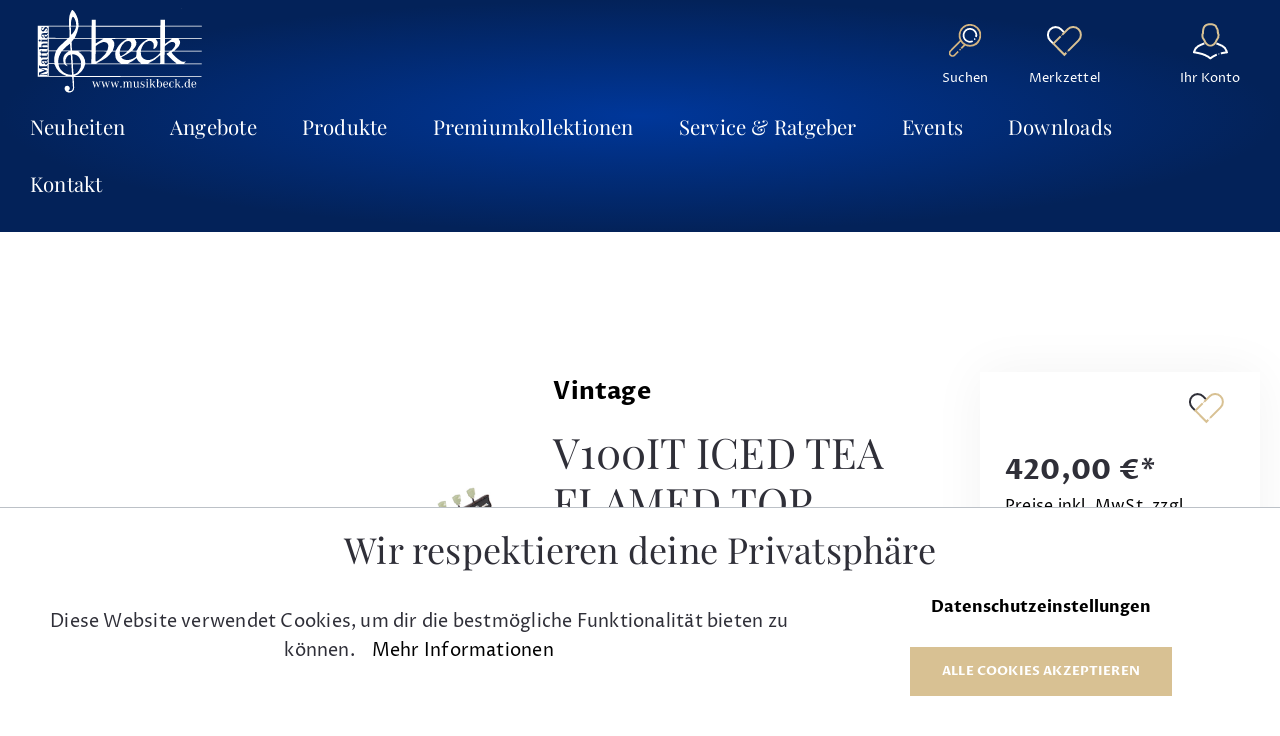

--- FILE ---
content_type: image/svg+xml
request_url: https://www.musikbeck.de/theme/64c8a0650b1a464d8b2638f523f67b5a/assets/icons/icon_map_opener.svg
body_size: 169
content:
<svg xmlns="http://www.w3.org/2000/svg" width="52" height="52" viewBox="0 0 52 52">
  <g id="icon_map_opener" transform="translate(-934 -7422.845)">
    <path id="Pfad_3386" data-name="Pfad 3386" d="M26,0A26,26,0,1,1,0,26,26,26,0,0,1,26,0Z" transform="translate(934 7422.845)" fill="#d8c193"/>
    <g id="Gruppe_416" data-name="Gruppe 416" transform="translate(952 7438.536)">
      <path id="Pfad_3343" data-name="Pfad 3343" d="M8,0c4.418,0,8,3.314,8,7.4S8,21.367,8,21.367,0,11.491,0,7.4,3.582,0,8,0Z" transform="translate(0)" fill="#fff"/>
    </g>
  </g>
</svg>


--- FILE ---
content_type: image/svg+xml
request_url: https://www.musikbeck.de/theme/64c8a0650b1a464d8b2638f523f67b5a/assets/icons/icon_mail_inverse.svg?1730813227
body_size: 260
content:
<svg xmlns="http://www.w3.org/2000/svg" xmlns:xlink="http://www.w3.org/1999/xlink" id="icon_mail_inverse" width="34" height="28.261" viewBox="0 0 34 28.261">
  <defs>
    <clipPath id="clip-path">
      <rect id="Rechteck_293" data-name="Rechteck 293" width="34" height="28.261" transform="translate(-1.598)" fill="none"/>
    </clipPath>
  </defs>
  <g id="Gruppe_452" data-name="Gruppe 452" transform="translate(1.598)" clip-path="url(#clip-path)">
    <path id="Pfad_3387" data-name="Pfad 3387" d="M29.58,1.227A4.161,4.161,0,0,0,26.618,0H4.195A4.193,4.193,0,0,0,.008,4.187L0,24.072a4.188,4.188,0,0,0,4.188,4.189h.007l13.357-.019,0-1.693-13.356.019h0a2.494,2.494,0,0,1-2.494-2.5L1.7,4.187A2.5,2.5,0,0,1,4.195,1.695H26.618a2.494,2.494,0,0,1,2.494,2.494l-.006,19.879a2.5,2.5,0,0,1-2.493,2.493H22.4v1.693h4.217A4.193,4.193,0,0,0,30.8,24.068l.006-19.879A4.159,4.159,0,0,0,29.58,1.227" transform="translate(0 0)" fill="#fff"/>
    <path id="Pfad_3388" data-name="Pfad 3388" d="M32.52,42.916a.939.939,0,1,1-.938-.975.957.957,0,0,1,.938.975" transform="translate(-11.424 -15.635)" fill="#fff"/>
    <path id="Pfad_3389" data-name="Pfad 3389" d="M16.968,17.779a3,3,0,0,1-2-.762L5.1,8.257A.941.941,0,1,1,6.353,6.851l9.869,8.76a1.118,1.118,0,0,0,1.458.029L28.051,7.165a.941.941,0,0,1,1.19,1.458L18.87,17.1a3,3,0,0,1-1.9.682" transform="translate(-1.785 -2.465)" fill="#d4b480"/>
  </g>
</svg>


--- FILE ---
content_type: image/svg+xml
request_url: https://www.musikbeck.de/theme/64c8a0650b1a464d8b2638f523f67b5a/assets/icons/icon_wishlist_inverse.svg?1730813227
body_size: 176
content:
<svg xmlns="http://www.w3.org/2000/svg" xmlns:xlink="http://www.w3.org/1999/xlink" id="icon_wishlist_invers" width="48" height="40.82" viewBox="0 0 48 40.82">
  <defs>
    <clipPath id="clip-path">
      <rect id="Rechteck_18" data-name="Rechteck 18" width="48" height="40.82" transform="translate(0 -2)" fill="none"/>
    </clipPath>
  </defs>
  <g id="Gruppe_37" data-name="Gruppe 37" transform="translate(0 2)" clip-path="url(#clip-path)">
    <path id="Pfad_96" data-name="Pfad 96" d="M18.981,8,15.75,4.773A7.761,7.761,0,0,0,4.774,15.748L8,18.98" transform="translate(5.384 2.485)" fill="none" stroke="#fff" stroke-width="2"/>
    <path id="Pfad_97" data-name="Pfad 97" d="M64.686,26.216l7.237-7.237,3.229-3.231A7.761,7.761,0,1,0,64.177,4.773L60.948,8l-2.161,2.161" transform="translate(-36.584 2.485)" fill="none" stroke="#d8c193" stroke-width="2"/>
    <path id="Pfad_98" data-name="Pfad 98" d="M31.388,38.758l-7.257,7.255L35.109,56.988l1.934-1.934" transform="translate(-10.745 -24.549)" fill="none" stroke="#d8c193" stroke-width="2"/>
    <path id="Pfad_99" data-name="Pfad 99" d="M77.562,97.756a.463.463,0,1,1-.463-.463.463.463,0,0,1,.463.463" transform="translate(-49.892 -68.192)" fill="#d8c193"/>
    <path id="Pfad_100" data-name="Pfad 100" d="M54.811,34.561a.463.463,0,1,1-.463-.463.463.463,0,0,1,.463.463" transform="translate(-32.929 -21.075)" fill="#d8c193"/>
  </g>
</svg>

--- FILE ---
content_type: image/svg+xml
request_url: https://www.musikbeck.de/theme/64c8a0650b1a464d8b2638f523f67b5a/assets/icons/icon_wishlist.svg?1730813227
body_size: 164
content:
<svg xmlns="http://www.w3.org/2000/svg" xmlns:xlink="http://www.w3.org/1999/xlink" id="icon_wishlist" width="48" height="40.82" viewBox="0 0 48 40.82">
  <defs>
    <clipPath id="clip-path">
      <rect id="Rechteck_18" data-name="Rechteck 18" width="48" height="40.82" transform="translate(0 -2)" fill="none"/>
    </clipPath>
  </defs>
  <g id="icon_wishlist-2" data-name="icon_wishlist" transform="translate(0 2)" clip-path="url(#clip-path)">
    <path id="Pfad_96" data-name="Pfad 96" d="M18.981,8,15.75,4.773A7.761,7.761,0,0,0,4.774,15.748L8,18.98" transform="translate(5.384 2.485)" fill="none" stroke="#2f2f38" stroke-width="2"/>
    <path id="Pfad_97" data-name="Pfad 97" d="M64.686,26.216l7.237-7.237,3.229-3.231A7.761,7.761,0,1,0,64.177,4.773L60.948,8l-2.161,2.161" transform="translate(-36.584 2.485)" fill="none" stroke="#d8c193" stroke-width="2"/>
    <path id="Pfad_98" data-name="Pfad 98" d="M31.388,38.758l-7.257,7.255L35.109,56.988l1.934-1.934" transform="translate(-10.745 -24.549)" fill="none" stroke="#d8c193" stroke-width="2"/>
    <path id="Pfad_99" data-name="Pfad 99" d="M77.562,97.756a.463.463,0,1,1-.463-.463.463.463,0,0,1,.463.463" transform="translate(-49.892 -68.192)" fill="#d8c193"/>
    <path id="Pfad_100" data-name="Pfad 100" d="M54.811,34.561a.463.463,0,1,1-.463-.463.463.463,0,0,1,.463.463" transform="translate(-32.929 -21.075)" fill="#d8c193"/>
  </g>
</svg>

--- FILE ---
content_type: image/svg+xml
request_url: https://www.musikbeck.de/theme/64c8a0650b1a464d8b2638f523f67b5a/assets/icons/icon_social_insta_inverse.svg?1730813227
body_size: 187
content:
<svg xmlns="http://www.w3.org/2000/svg" xmlns:xlink="http://www.w3.org/1999/xlink" id="icon_social_insta_inverse" width="34" height="28.207" viewBox="0 0 34 28.207">
  <defs>
    <clipPath id="clip-path">
      <rect id="Rechteck_275" data-name="Rechteck 275" width="34" height="28.207" transform="translate(-3)" fill="#fff"/>
    </clipPath>
  </defs>
  <g id="Gruppe_407" data-name="Gruppe 407" transform="translate(3)" clip-path="url(#clip-path)">
    <path id="Pfad_3364" data-name="Pfad 3364" d="M20.436,28.206H7.771A7.78,7.78,0,0,1,0,20.436V7.771A7.78,7.78,0,0,1,7.771,0H20.436a7.78,7.78,0,0,1,7.771,7.771V20.436a7.78,7.78,0,0,1-7.771,7.771M7.771,1.732A6.046,6.046,0,0,0,1.732,7.771V20.436a6.046,6.046,0,0,0,6.039,6.039H20.436a6.046,6.046,0,0,0,6.039-6.039V7.771a6.046,6.046,0,0,0-6.039-6.039Z" transform="translate(0 0)" fill="#fff"/>
    <path id="Pfad_3365" data-name="Pfad 3365" d="M17.918,26.043a7.227,7.227,0,0,1-4.281-1.391l1.02-1.4a5.547,5.547,0,1,0-2.285-4.487H10.639a7.279,7.279,0,1,1,7.279,7.279" transform="translate(-3.815 -4.118)" fill="#d4b480"/>
    <path id="Pfad_3366" data-name="Pfad 3366" d="M34.226,9.061a1.989,1.989,0,1,1-1.989-1.989,1.989,1.989,0,0,1,1.989,1.989" transform="translate(-10.845 -2.535)" fill="#fff"/>
    <path id="Pfad_3367" data-name="Pfad 3367" d="M13.506,27.152a.96.96,0,1,1-.96-1,.979.979,0,0,1,.96,1" transform="translate(-4.154 -9.377)" fill="#d4b480"/>
  </g>
</svg>


--- FILE ---
content_type: image/svg+xml
request_url: https://www.musikbeck.de/theme/64c8a0650b1a464d8b2638f523f67b5a/assets/icons/icon_wishlist_full.svg?1730813227
body_size: 201
content:
<svg xmlns="http://www.w3.org/2000/svg" xmlns:xlink="http://www.w3.org/1999/xlink" id="icon_wishlist_full" width="48" height="40.82" viewBox="0 0 48 40.82">
  <defs>
    <clipPath id="clip-path">
      <rect id="Rechteck_18" data-name="Rechteck 18" width="48" height="40.82" transform="translate(0 -2)" fill="none"/>
    </clipPath>
  </defs>
  <g id="icon_wishlist" transform="translate(0 2)" clip-path="url(#clip-path)">
    <path id="Pfad_96" data-name="Pfad 96" d="M18.981,8,15.75,4.773A7.761,7.761,0,0,0,4.774,15.748L8,18.98" transform="translate(5.384 2.485)" fill="none" stroke="#2f2f38" stroke-width="2"/>
    <path id="Pfad_97" data-name="Pfad 97" d="M64.686,26.216l7.237-7.237,3.229-3.231A7.761,7.761,0,1,0,64.177,4.773L60.141,8.689" transform="translate(-36.584 2.485)" fill="none" stroke="#d8c193" stroke-width="2"/>
    <path id="Pfad_98" data-name="Pfad 98" d="M24.131,46.013,35.109,56.988l1.934-1.934" transform="translate(-10.745 -24.549)" fill="none" stroke="#d8c193" stroke-width="2"/>
    <path id="Pfad_99" data-name="Pfad 99" d="M77.562,97.756a.463.463,0,1,1-.463-.463.463.463,0,0,1,.463.463" transform="translate(-49.892 -68.192)" fill="#d8c193"/>
    <path id="Pfad_3524" data-name="Pfad 3524" d="M9.363,17.3,6.725,14.658a5.691,5.691,0,1,1,8.049-8.048L19,10.838l4.229-4.23a5.692,5.692,0,1,1,8.049,8.049L19,26.937Z" transform="translate(5.364 2.471)" fill="#d4b480"/>
  </g>
</svg>


--- FILE ---
content_type: image/svg+xml
request_url: https://www.musikbeck.de/theme/64c8a0650b1a464d8b2638f523f67b5a/assets/icons/icon_basket_inverse.svg?1730813227
body_size: 420
content:
<svg xmlns="http://www.w3.org/2000/svg" xmlns:xlink="http://www.w3.org/1999/xlink" id="icon_basket_invers" width="48" height="40.82" viewBox="0 0 48 40.82">
  <defs>
    <clipPath id="clip-path">
      <rect id="Rechteck_19" data-name="Rechteck 19" width="48" height="40.82" transform="translate(0 1)" fill="none"/>
    </clipPath>
  </defs>
  <g id="Gruppe_45" data-name="Gruppe 45" transform="translate(0 -1)" clip-path="url(#clip-path)">
    <path id="Pfad_101" data-name="Pfad 101" d="M56.861,34.2h8.387m3.78,0h4a2.648,2.648,0,0,0,2.648-2.648V30.411L73.018,23.82a18.2,18.2,0,0,1-1.264-5.339l-.435-5.349a1.389,1.389,0,0,0-1.347-1.05h-1.8V8.559a6.059,6.059,0,1,0-12.117,0v3.524h-2.25a1.39,1.39,0,0,0-1.347,1.05l-.435,5.349" transform="translate(-33.078 1.964)" fill="none" stroke="#d8c193" stroke-width="2"/>
    <circle id="Ellipse_4" data-name="Ellipse 4" cx="1.752" cy="1.752" r="1.752" transform="translate(27.129 17.69)" fill="none" stroke="#d8c193" stroke-width="2"/>
    <path id="Pfad_102" data-name="Pfad 102" d="M102.746,109.591a.532.532,0,1,1-.532-.532.532.532,0,0,1,.532.532" transform="translate(-68.214 -73.433)" fill="#d8c193"/>
    <path id="Pfad_103" data-name="Pfad 103" d="M16.236,61.222h2.628A1.738,1.738,0,0,0,20.6,59.484v-.746l-1.747-4.326a11.946,11.946,0,0,1-.83-3.5l-.286-3.51a.912.912,0,0,0-.884-.689H15.677V44.4a3.977,3.977,0,1,0-7.953,0v2.313H6.247a.912.912,0,0,0-.884.689l-.286,3.51a11.944,11.944,0,0,1-.83,3.5L2.5,58.738v.746a1.738,1.738,0,0,0,1.738,1.738h9.517" transform="translate(1.964 -24.866)" fill="none" stroke="#fff" stroke-linejoin="round" stroke-width="2"/>
    <path id="Pfad_104" data-name="Pfad 104" d="M31.976,71.252a1.15,1.15,0,1,1-1.15-1.15A1.15,1.15,0,0,1,31.976,71.252Z" transform="translate(-17.264 -45.868)" fill="#fff"/>
    <path id="Pfad_105" data-name="Pfad 105" d="M44.746,109.591a.532.532,0,1,1-.532-.532.532.532,0,0,1,.532.532" transform="translate(-27.175 -73.433)" fill="#fff"/>
  </g>
</svg>